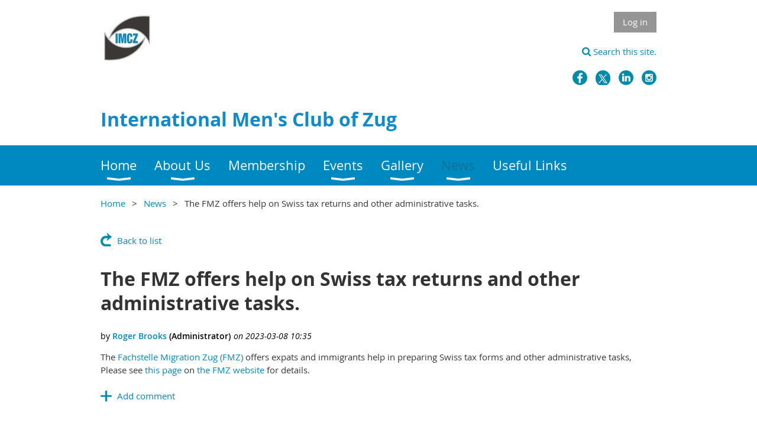

--- FILE ---
content_type: text/html; charset=utf-8
request_url: https://imcz.club/news/13123855
body_size: 10005
content:
<!DOCTYPE html>
<!--[if lt IE 7 ]><html lang="en" class="no-js ie6 "><![endif]-->
<!--[if IE 7 ]><html lang="en" class="no-js ie7 "> <![endif]-->
<!--[if IE 8 ]><html lang="en" class="no-js ie8 "> <![endif]-->
<!--[if IE 9 ]><html lang="en" class="no-js ie9 "><![endif]-->
<!--[if (gt IE 9)|!(IE)]><!--><html lang="en" class="no-js "> <!--<![endif]-->
  <head id="Head1">
		<link rel="stylesheet" type="text/css" href="https://kit-pro.fontawesome.com/releases/latest/css/pro.min.css" />
<meta name="viewport" content="width=device-width, initial-scale=1.0">
<link href="https://imcz.club/BuiltTheme/whiteboard_maya_blue.v3.0/5e384fff/Styles/combined.css" rel="stylesheet" type="text/css" /><link href="https://imcz.club/resources/theme/user.css?t=637668908050000000" rel="stylesheet" type="text/css" /><link href="https://live-sf.wildapricot.org/WebUI/built9.12.1-8e232c8/scripts/public/react/index-84b33b4.css" rel="stylesheet" type="text/css" /><link href="https://live-sf.wildapricot.org/WebUI/built9.12.1-8e232c8/css/shared/ui/shared-ui-compiled.css" rel="stylesheet" type="text/css" /><script type="text/javascript" language="javascript" id="idJavaScriptEnvironment">var bonaPage_BuildVer='9.12.1-8e232c8';
var bonaPage_AdminBackendUrl = '/admin/';
var bonaPage_StatRes='https://live-sf.wildapricot.org/WebUI/';
var bonaPage_InternalPageType = { isUndefinedPage : false,isWebPage : false,isAdminPage : false,isDialogPage : false,isSystemPage : true,isErrorPage : false,isError404Page : false };
var bonaPage_PageView = { isAnonymousView : true,isMemberView : false,isAdminView : false };
var WidgetMode = 0;
var bonaPage_IsUserAnonymous = true;
var bonaPage_ThemeVer='5e384fff6376689080500000000'; var bonaPage_ThemeId = 'whiteboard_maya_blue.v3.0'; var bonaPage_ThemeVersion = '3.0';
var bonaPage_id='18010'; version_id='';
if (bonaPage_InternalPageType && (bonaPage_InternalPageType.isSystemPage || bonaPage_InternalPageType.isWebPage) && window.self !== window.top) { var success = true; try { var tmp = top.location.href; if (!tmp) { top.location = self.location; } } catch (err) { try { if (self != top) { top.location = self.location; } } catch (err) { try { if (self != top) { top = self; } success = false; } catch (err) { success = false; } } success = false; } if (!success) { window.onload = function() { document.open('text/html', 'replace'); document.write('<ht'+'ml><he'+'ad></he'+'ad><bo'+'dy><h1>Wrong document context!</h1></bo'+'dy></ht'+'ml>'); document.close(); } } }
try { function waMetricsGlobalHandler(args) { if (WA.topWindow.waMetricsOuterGlobalHandler && typeof(WA.topWindow.waMetricsOuterGlobalHandler) === 'function') { WA.topWindow.waMetricsOuterGlobalHandler(args); }}} catch(err) {}
 try { if (parent && parent.BonaPage) parent.BonaPage.implementBonaPage(window); } catch (err) { }
try { document.write('<style type="text/css"> .WaHideIfJSEnabled, .HideIfJSEnabled { display: none; } </style>'); } catch(err) {}
var bonaPage_WebPackRootPath = 'https://live-sf.wildapricot.org/WebUI/built9.12.1-8e232c8/scripts/public/react/';</script><script type="text/javascript" language="javascript" src="https://live-sf.wildapricot.org/WebUI/built9.12.1-8e232c8/scripts/shared/bonapagetop/bonapagetop-compiled.js" id="idBonaPageTop"></script><script type="text/javascript" language="javascript" src="https://live-sf.wildapricot.org/WebUI/built9.12.1-8e232c8/scripts/public/react/index-84b33b4.js" id="ReactPublicJs"></script><script type="text/javascript" language="javascript" src="https://live-sf.wildapricot.org/WebUI/built9.12.1-8e232c8/scripts/shared/ui/shared-ui-compiled.js" id="idSharedJs"></script><script type="text/javascript" language="javascript" src="https://live-sf.wildapricot.org/WebUI/built9.12.1-8e232c8/General.js" id=""></script><script type="text/javascript" language="javascript" src="https://imcz.club/BuiltTheme/whiteboard_maya_blue.v3.0/5e384fff/Scripts/combined.js" id=""></script><link href="https://imcz.club/page-18010/RSS" rel="alternate" type="application/rss+xml" title="Blog RSS feed" /><title>International Men&#39;s Club of Zug - The FMZ offers help on Swiss tax returns and other administrative tasks.</title>
<!-- Global references to icons used in browser tabs and toolbars, 
thanks to https://github.com/audreyr/favicon-cheat-sheet -->
<link rel="shortcut icon" type="image/ico" href="/resources/Pictures/Logos/favicon.ico" />
<link rel="apple-touch-icon-precomposed" href="/resources/Pictures/Logos/favicon-152.png">
<meta name="msapplication-TileColor" content="#FFFFFF">
<meta name="msapplication-TileImage" content="/resources/Pictures/Logos/favicon-144.png">
<meta name="application-name" content="Name">
<meta name="msapplication-tooltip" content="Tooltip">
<meta name="msapplication-config" content="/resources/Documents/ieconfig.xml"><meta name="apple-itunes-app" content="app-id=1220348450, app-argument="><link rel="search" type="application/opensearchdescription+xml" title="imcz.club" href="/opensearch.ashx" /></head>
  <body id="PAGEID_18010" class="publicContentView LayoutMain">
<div class="mLayout layoutMain state1" id="mLayout">

<script type="text/javascript">
/*
var layoutState = document.getElementById('mLayout');
var rsStateWidth1 = 960;
var rsStateWidth2 = 600;
var rsStateWidth3 = 320;

function SetStateLayout()
{
	var bodyWidth = BonaPage.getInnerWidth();

	layoutState.className = layoutState.className.replace(/\s?state\d+/g,"");

	if( bodyWidth >= rsStateWidth1 )
		layoutState.className += ' state1';
	if( bodyWidth >= rsStateWidth2 && bodyWidth < rsStateWidth1 )
		layoutState.className += ' state2';
	if( bodyWidth < rsStateWidth2 )
		layoutState.className += ' state3';

	// message
	if( !document.getElementById('textWidth') )
	{
		var firstEl = layoutState.getElementsByTagName('div')[0];
		var newDivElem = document.createElement('div');
		newDivElem.id = 'textWidth';
		layoutState.insertBefore(newDivElem, firstEl);
	}
	document.getElementById('textWidth').innerHTML = 'bodyWidth: ' + bodyWidth;
}


jq$(function(){

	SetStateLayout();

	if (window.addEventListener)
	{
		window.addEventListener('resize', function() { SetStateLayout(); }, false);
		window.addEventListener("orientationchange", function() { SetStateLayout(); }, false);
	}

});*/

</script> <!-- header zone -->
		<div class="zoneHeader1">
			<div class="container_12">
				<div class="s1_grid_12 s2_grid_12 s3_grid_12">
<div id="idHeaderContentHolder" data-componentId="Header" class="WaPlaceHolder WaPlaceHolderHeader" style=""><div style=""><div id="id_S6CyWvo" data-componentId="S6CyWvo" class="WaLayoutContainerFirst" style=""><table cellspacing="0" cellpadding="0" class="WaLayoutTable" style=""><tr data-componentId="S6CyWvo_row" class="WaLayoutRow"><td id="id_eN4R7DL" data-componentId="eN4R7DL" class="WaLayoutItem" style="width:45%;"><div id="id_Chq2A5j" class="WaLayoutPlaceHolder placeHolderContainer" data-componentId="Chq2A5j" style=""><div style=""><div id="id_saB85qf" class="WaGadgetFirst WaGadgetContent  gadgetStyleNone" style="margin-top:0px;margin-right:0px;margin-bottom:0px;margin-left:0px;" data-componentId="saB85qf" ><div class="gadgetStyleBody gadgetContentEditableArea" style="padding-top:0px;padding-right:0px;padding-bottom:0px;padding-left:0px;" data-editableArea="0" data-areaHeight="auto">
<img src="/resources/Pictures/Logos/IMCZ%20logo%2090x90.jpg" alt="" title="" width="90" height="90" border="0"></div>
</div><div id="id_XKEh1L4" class="WaGadgetLast WaGadgetContent  gadgetStyleNone" style="margin-left:0px;" data-componentId="XKEh1L4" ><div class="gadgetStyleBody gadgetContentEditableArea" style="" data-editableArea="0" data-areaHeight="auto">
<!-- Don't display Signal invitation if user is not logged in. -->

<p class="logged_in"><img src="/resources/Pictures/Signal.jpg" alt="" title="" style="margin: 8px;" width="36" height="36" border="0" align="left"> <font align="right" style="font-size: 14px;">Click <a href="https://chat.whatsapp.com/HRLXk0Q7pXx4gBWIM6ZmUW" target="_blank">here</a> to join IMCZ Forum, our&nbsp;<a href="https://web.whatsapp.com/" target="_blank">Whatsapp</a>&nbsp;chat group,<br>
other social media channels at right.</font></p><script type="text/javascript">try { 

<!-- Don't display Signal invitation if user is not logged in. -->
$('.logged_in').css("display",((bonaPage_IsUserAnonymous) ? "none":"block"));

 } catch(e) {}</script></div>
</div></div></div></td><td style="width:0px;display:none;" data-componentId="eN4R7DL_separator" class="WaLayoutSeparator"><div style="width: inherit;"></div></td><td id="id_lQm1Hlu" data-componentId="lQm1Hlu" class="WaLayoutItem" style="width:55%;"><div id="id_oNEh9TV" class="WaLayoutPlaceHolder placeHolderContainer" data-componentId="oNEh9TV" style=""><div style=""><div id="id_IOTD79t" class="WaGadgetFirst WaGadgetLoginButton  gadgetStyleNone" style="" data-componentId="IOTD79t" ><div class="alignRight">
  <div class="loginBoxLinkContainer">
    <a class="loginBoxLinkButton" href="https://imcz.club/Sys/Login">Log in</a>
  </div>
  </div>
</div><div id="id_EoVj4gf" class="WaGadget WaGadgetContent  gadgetStyleNone" style="" data-componentId="EoVj4gf" ><div class="gadgetStyleBody gadgetContentEditableArea" style="" data-editableArea="0" data-areaHeight="auto">
<p align="right"><a href="/Search"><span style="font-family: &quot;FontAwesome&quot;; font-size: 1.1em;"></span> Search this site.</a></p></div>
</div><div id="id_H4c9dPi" class="WaGadgetLast WaGadgetSocialProfile  gadgetThemeStyle" style="margin-top:0px;margin-right:0px;margin-bottom:0px;margin-left:0px;" data-componentId="H4c9dPi" ><div class="gadgetStyleBody " style=""  data-areaHeight="auto">
<ul class="orientationHorizontal  alignRight" >


<li>
				<a href="https://www.facebook.com/IMCZug" title="Facebook" class="Facebook" target="_blank"></a>
			</li>
<li>
				<a href="https://x.com/wildapricot" title="X" class="X" target="_blank"></a>
			</li>
<li>
				<a href="https://linkedin.com/company/imcz" title="LinkedIn" class="LinkedIn" target="_blank"></a>
			</li>
<li>
				<a href="https://instagram.com/imcz_zug/" title="Instagram" class="Instagram" target="_blank"></a>
			</li>
		
</ul>

</div>
</div></div></div></td></tr></table> </div><div id="id_KxbYLDm" class="WaGadgetLast WaGadgetContent  gadgetStyleNone" style="" data-componentId="KxbYLDm" ><div class="gadgetStyleBody gadgetContentEditableArea" style="padding-bottom:5px;" data-editableArea="0" data-areaHeight="auto">
<h2 style="margin-top: 5px">International Men's Club of Zug<br></h2></div>
</div></div>
</div></div>
			</div>
		</div>
		<div class="zoneHeader2">
			<div class="container_12">
				<div class="s1_grid_12 s2_grid_12 s3_grid_12">
<div id="id_Header1" data-componentId="Header1" class="WaPlaceHolder WaPlaceHolderHeader1" style=""><div style="padding-top:0px;padding-right:0px;padding-bottom:0px;padding-left:0px;"><div id="id_yOhi7Wr" class="WaGadgetOnly WaGadgetMenuHorizontal  menuStyle001" style="" data-componentId="yOhi7Wr" ><div class="menuBackground"></div>
<div class="menuInner">
	<ul class="firstLevel">
<li class=" dir">
	<div class="item">
		<a href="https://imcz.club/" title="Home"><span>Home</span></a>
<ul class="secondLevel">
<li class=" ">
	<div class="item">
		<a href="https://imcz.club/Sitemap" title="Sitemap"><span>Sitemap</span></a>
</div>
</li>
	
<li class=" ">
	<div class="item">
		<a href="https://imcz.club/Search" title="Search"><span>Search</span></a>
</div>
</li>
	
</ul>
</div>
</li>
	
<li class=" dir">
	<div class="item">
		<a href="https://imcz.club/About-Us" title="About Us"><span>About Us</span></a>
<ul class="secondLevel">
<li class=" ">
	<div class="item">
		<a href="https://imcz.club/Advertising" title="Advertising"><span>Advertising</span></a>
</div>
</li>
	
<li class=" ">
	<div class="item">
		<a href="https://imcz.club/Banking-Details" title="Banking Details"><span>Banking Details</span></a>
</div>
</li>
	
<li class=" dir">
	<div class="item">
		<a href="https://imcz.club/Board-Members" title="Board Members"><span>Board Members</span></a>
<ul class="secondLevel">
<li class=" dir">
	<div class="item">
		<a href="https://imcz.club/Previous-Years" title="Previous Years"><span>Previous Years</span></a>
<ul class="secondLevel">
<li class=" ">
	<div class="item">
		<a href="https://imcz.club/page-18380" title="Board 2024"><span>Board 2024</span></a>
</div>
</li>
	
<li class=" ">
	<div class="item">
		<a href="https://imcz.club/Board-2023" title="Board 2023"><span>Board 2023</span></a>
</div>
</li>
	
<li class=" ">
	<div class="item">
		<a href="https://imcz.club/Board-2022" title="Board 2022"><span>Board 2022</span></a>
</div>
</li>
	
<li class=" ">
	<div class="item">
		<a href="https://imcz.club/Board-2021" title="Board 2021"><span>Board 2021</span></a>
</div>
</li>
	
<li class=" ">
	<div class="item">
		<a href="https://imcz.club/Board-2020" title="Board 2020"><span>Board 2020</span></a>
</div>
</li>
	
<li class=" ">
	<div class="item">
		<a href="https://imcz.club/Board-2019" title="Board 2019"><span>Board 2019</span></a>
</div>
</li>
	
<li class=" ">
	<div class="item">
		<a href="https://imcz.club/Board-2018" title="Board 2018"><span>Board 2018</span></a>
</div>
</li>
	
<li class=" ">
	<div class="item">
		<a href="https://imcz.club/Board-2017" title="Board 2017"><span>Board 2017</span></a>
</div>
</li>
	
<li class=" ">
	<div class="item">
		<a href="https://imcz.club/Board-2016" title="Board 2016"><span>Board 2016</span></a>
</div>
</li>
	
<li class=" ">
	<div class="item">
		<a href="https://imcz.club/Board-2015" title="Board 2015"><span>Board 2015</span></a>
</div>
</li>
	
<li class=" ">
	<div class="item">
		<a href="https://imcz.club/Board-2014" title="Board 2014"><span>Board 2014</span></a>
</div>
</li>
	
<li class=" ">
	<div class="item">
		<a href="https://imcz.club/Board-2013" title="Board 2013"><span>Board 2013</span></a>
</div>
</li>
	
<li class=" ">
	<div class="item">
		<a href="https://imcz.club/Board-2012" title="Board 2012"><span>Board 2012</span></a>
</div>
</li>
	
<li class=" ">
	<div class="item">
		<a href="https://imcz.club/Board-2011" title="Board 2011"><span>Board 2011</span></a>
</div>
</li>
	
<li class=" ">
	<div class="item">
		<a href="https://imcz.club/Board-2010" title="Board 2010"><span>Board 2010</span></a>
</div>
</li>
	
<li class=" ">
	<div class="item">
		<a href="https://imcz.club/Board-2009" title="Board 2009"><span>Board 2009</span></a>
</div>
</li>
	
<li class=" ">
	<div class="item">
		<a href="https://imcz.club/Board-2008" title="Board 2008"><span>Board 2008</span></a>
</div>
</li>
	
<li class=" ">
	<div class="item">
		<a href="https://imcz.club/Board-2007" title="Board 2007"><span>Board 2007</span></a>
</div>
</li>
	
<li class=" ">
	<div class="item">
		<a href="https://imcz.club/Board-2006" title="Board 2006"><span>Board 2006</span></a>
</div>
</li>
	
<li class=" ">
	<div class="item">
		<a href="https://imcz.club/Board-2005" title="Board 2005"><span>Board 2005</span></a>
</div>
</li>
	
<li class=" ">
	<div class="item">
		<a href="https://imcz.club/Board-2004" title="Board 2004"><span>Board 2004</span></a>
</div>
</li>
	
<li class=" ">
	<div class="item">
		<a href="https://imcz.club/Board-2003" title="Board 2003"><span>Board 2003</span></a>
</div>
</li>
	
<li class=" ">
	<div class="item">
		<a href="https://imcz.club/Board-2002" title="Board 2002"><span>Board 2002</span></a>
</div>
</li>
	
<li class=" ">
	<div class="item">
		<a href="https://imcz.club/Board-2000" title="Board 2000"><span>Board 2000</span></a>
</div>
</li>
	
<li class=" ">
	<div class="item">
		<a href="https://imcz.club/Board-1999" title="Board 1999"><span>Board 1999</span></a>
</div>
</li>
	
<li class=" ">
	<div class="item">
		<a href="https://imcz.club/Board-1998" title="Board 1998"><span>Board 1998</span></a>
</div>
</li>
	
<li class=" ">
	<div class="item">
		<a href="https://imcz.club/Board-1997" title="Board 1997"><span>Board 1997</span></a>
</div>
</li>
	
<li class=" ">
	<div class="item">
		<a href="https://imcz.club/Board-1996" title="Board 1996"><span>Board 1996</span></a>
</div>
</li>
	
<li class=" ">
	<div class="item">
		<a href="https://imcz.club/Board-1995" title="Board 1995"><span>Board 1995</span></a>
</div>
</li>
	
<li class=" ">
	<div class="item">
		<a href="https://imcz.club/Board-1994" title="Board 1994"><span>Board 1994</span></a>
</div>
</li>
	
<li class=" ">
	<div class="item">
		<a href="https://imcz.club/Board-1993" title="Board 1993"><span>Board 1993</span></a>
</div>
</li>
	
<li class=" ">
	<div class="item">
		<a href="https://imcz.club/Board-2001" title="Board 2001"><span>Board 2001</span></a>
</div>
</li>
	
<li class=" ">
	<div class="item">
		<a href="https://imcz.club/Board-1992" title="Board 1992"><span>Board 1992</span></a>
</div>
</li>
	
<li class=" ">
	<div class="item">
		<a href="https://imcz.club/Board-1991" title="Board 1991"><span>Board 1991</span></a>
</div>
</li>
	
<li class=" ">
	<div class="item">
		<a href="https://imcz.club/Board-1990" title="Board 1990"><span>Board 1990</span></a>
</div>
</li>
	
<li class=" ">
	<div class="item">
		<a href="https://imcz.club/Board-1989" title="Board 1989"><span>Board 1989</span></a>
</div>
</li>
	
<li class=" ">
	<div class="item">
		<a href="https://imcz.club/Board-1988" title="Board 1988"><span>Board 1988</span></a>
</div>
</li>
	
<li class=" ">
	<div class="item">
		<a href="https://imcz.club/Board-1987" title="Board 1987"><span>Board 1987</span></a>
</div>
</li>
	
<li class=" ">
	<div class="item">
		<a href="https://imcz.club/Board-1986" title="Board 1986"><span>Board 1986</span></a>
</div>
</li>
	
<li class=" ">
	<div class="item">
		<a href="https://imcz.club/Board-1985" title="Board 1985"><span>Board 1985</span></a>
</div>
</li>
	
<li class=" ">
	<div class="item">
		<a href="https://imcz.club/Board-1984" title="Board 1984"><span>Board 1984</span></a>
</div>
</li>
	
<li class=" ">
	<div class="item">
		<a href="https://imcz.club/Board-1983" title="Board 1983"><span>Board 1983</span></a>
</div>
</li>
	
<li class=" ">
	<div class="item">
		<a href="https://imcz.club/Board-1982" title="Board 1982"><span>Board 1982</span></a>
</div>
</li>
	
<li class=" ">
	<div class="item">
		<a href="https://imcz.club/Board-1981" title="Board 1981"><span>Board 1981</span></a>
</div>
</li>
	
<li class=" ">
	<div class="item">
		<a href="https://imcz.club/Board-1980" title="Board 1980"><span>Board 1980</span></a>
</div>
</li>
	
</ul>
</div>
</li>
	
</ul>
</div>
</li>
	
<li class=" ">
	<div class="item">
		<a href="https://imcz.club/Constitution" title="Constitution"><span>Constitution</span></a>
</div>
</li>
	
<li class=" ">
	<div class="item">
		<a href="https://imcz.club/Contact" title="Contact"><span>Contact</span></a>
</div>
</li>
	
<li class=" ">
	<div class="item">
		<a href="https://imcz.club/Disclaimer" title="Disclaimer"><span>Disclaimer</span></a>
</div>
</li>
	
<li class=" ">
	<div class="item">
		<a href="https://imcz.club/Donate" title="Donate"><span>Donate</span></a>
</div>
</li>
	
<li class=" ">
	<div class="item">
		<a href="https://imcz.club/EventNoShowPolicy" title="Event No-Show Policy"><span>Event No-Show Policy</span></a>
</div>
</li>
	
<li class=" ">
	<div class="item">
		<a href="https://imcz.club/Privacy-Policy" title="Privacy Policy"><span>Privacy Policy</span></a>
</div>
</li>
	
</ul>
</div>
</li>
	
<li class=" ">
	<div class="item">
		<a href="https://imcz.club/membership" title="Membership"><span>Membership</span></a>
</div>
</li>
	
<li class=" dir">
	<div class="item">
		<a href="https://imcz.club/Events" title="Events"><span>Events</span></a>
<ul class="secondLevel">
<li class=" ">
	<div class="item">
		<a href="https://imcz.club/Club-Events" title="Club Events"><span>Club Events</span></a>
</div>
</li>
	
<li class=" ">
	<div class="item">
		<a href="https://imcz.club/calendar" title="Events Calendar"><span>Events Calendar</span></a>
</div>
</li>
	
<li class=" ">
	<div class="item">
		<a href="https://imcz.club/External-Events" title="External Events"><span>External Events</span></a>
</div>
</li>
	
<li class=" ">
	<div class="item">
		<a href="https://imcz.club/Past-Events" title="Past Events"><span>Past Events</span></a>
</div>
</li>
	
</ul>
</div>
</li>
	
<li class=" dir">
	<div class="item">
		<a href="https://imcz.club/Gallery" title="Gallery"><span>Gallery</span></a>
<ul class="secondLevel">
<li class=" dir">
	<div class="item">
		<a href="https://imcz.club/Gallery-Contd" title="Previous Years"><span>Previous Years</span></a>
<ul class="secondLevel">
<li class=" ">
	<div class="item">
		<a href="https://imcz.club/Gallery-2024" title="2024"><span>2024</span></a>
</div>
</li>
	
<li class=" ">
	<div class="item">
		<a href="https://imcz.club/Gallery-2023" title="2023"><span>2023</span></a>
</div>
</li>
	
<li class=" ">
	<div class="item">
		<a href="https://imcz.club/Gallery-2022" title="2022"><span>2022</span></a>
</div>
</li>
	
<li class=" ">
	<div class="item">
		<a href="https://imcz.club/Gallery-2021" title="2021"><span>2021</span></a>
</div>
</li>
	
<li class=" ">
	<div class="item">
		<a href="https://imcz.club/Gallery-2020" title="2020"><span>2020</span></a>
</div>
</li>
	
<li class=" ">
	<div class="item">
		<a href="https://imcz.club/Gallery-2019" title="2019"><span>2019</span></a>
</div>
</li>
	
<li class=" ">
	<div class="item">
		<a href="https://imcz.club/Gallery-2018" title="2018"><span>2018</span></a>
</div>
</li>
	
<li class=" ">
	<div class="item">
		<a href="https://imcz.club/Gallery-2017" title="2017"><span>2017</span></a>
</div>
</li>
	
<li class=" ">
	<div class="item">
		<a href="https://imcz.club/Gallery-2016" title="2016"><span>2016</span></a>
</div>
</li>
	
<li class=" ">
	<div class="item">
		<a href="https://imcz.club/Gallery-2015" title="2015"><span>2015</span></a>
</div>
</li>
	
<li class=" ">
	<div class="item">
		<a href="https://imcz.club/Gallery-2014" title="2014"><span>2014</span></a>
</div>
</li>
	
<li class=" ">
	<div class="item">
		<a href="https://imcz.club/Gallery-2013" title="2013"><span>2013</span></a>
</div>
</li>
	
<li class=" ">
	<div class="item">
		<a href="https://imcz.club/Gallery-2012" title="2012"><span>2012</span></a>
</div>
</li>
	
<li class=" ">
	<div class="item">
		<a href="https://imcz.club/Gallery-2011" title="2011"><span>2011</span></a>
</div>
</li>
	
<li class=" ">
	<div class="item">
		<a href="https://imcz.club/Gallery-2010" title="2010"><span>2010</span></a>
</div>
</li>
	
<li class=" ">
	<div class="item">
		<a href="https://imcz.club/Gallery-2009" title="2009"><span>2009</span></a>
</div>
</li>
	
<li class=" ">
	<div class="item">
		<a href="https://imcz.club/Gallery-2008-&amp;-prior" title="2008 &amp; prior"><span>2008 &amp; prior</span></a>
</div>
</li>
	
</ul>
</div>
</li>
	
</ul>
</div>
</li>
	
<li class="sel dir">
	<div class="item">
		<a href="https://imcz.club/news" title="News"><span>News</span></a>
<ul class="secondLevel">
<li class=" ">
	<div class="item">
		<a href="https://imcz.club/page-18383" title="2026"><span>2026</span></a>
</div>
</li>
	
<li class=" ">
	<div class="item">
		<a href="https://imcz.club/page-18376" title="2025"><span>2025</span></a>
</div>
</li>
	
<li class=" ">
	<div class="item">
		<a href="https://imcz.club/page-18374" title="2024"><span>2024</span></a>
</div>
</li>
	
<li class=" ">
	<div class="item">
		<a href="https://imcz.club/Newsletters-2023" title="2023"><span>2023</span></a>
</div>
</li>
	
<li class=" ">
	<div class="item">
		<a href="https://imcz.club/Newsletters-2022" title="2022"><span>2022</span></a>
</div>
</li>
	
<li class=" ">
	<div class="item">
		<a href="https://imcz.club/Newsletters-2021" title="2021"><span>2021</span></a>
</div>
</li>
	
<li class=" ">
	<div class="item">
		<a href="https://imcz.club/Newsletters-2020" title="2020"><span>2020</span></a>
</div>
</li>
	
<li class=" ">
	<div class="item">
		<a href="https://imcz.club/Newsletters-2019" title="2019"><span>2019</span></a>
</div>
</li>
	
<li class=" ">
	<div class="item">
		<a href="https://imcz.club/Newsletters-2018" title="2018"><span>2018</span></a>
</div>
</li>
	
<li class=" ">
	<div class="item">
		<a href="https://imcz.club/Newsletters-2017" title="2017"><span>2017</span></a>
</div>
</li>
	
<li class=" ">
	<div class="item">
		<a href="https://imcz.club/Newsletters-2016" title="2016"><span>2016</span></a>
</div>
</li>
	
<li class=" ">
	<div class="item">
		<a href="https://imcz.club/Newsletters-2015" title="2015"><span>2015</span></a>
</div>
</li>
	
<li class=" ">
	<div class="item">
		<a href="https://imcz.club/Newsletters-2014" title="2014"><span>2014</span></a>
</div>
</li>
	
<li class=" ">
	<div class="item">
		<a href="https://imcz.club/Newsletters-2013" title="2013"><span>2013</span></a>
</div>
</li>
	
<li class=" ">
	<div class="item">
		<a href="https://imcz.club/Newsletters-2012" title="2012"><span>2012</span></a>
</div>
</li>
	
<li class=" ">
	<div class="item">
		<a href="https://imcz.club/Newsletters-2011" title="2011"><span>2011</span></a>
</div>
</li>
	
<li class=" ">
	<div class="item">
		<a href="https://imcz.club/Newsletters-2010" title="2010"><span>2010</span></a>
</div>
</li>
	
<li class=" ">
	<div class="item">
		<a href="https://imcz.club/Newsletters-2009" title="2009"><span>2009</span></a>
</div>
</li>
	
<li class=" ">
	<div class="item">
		<a href="https://imcz.club/Newsletters-2008" title="2008"><span>2008</span></a>
</div>
</li>
	
<li class=" ">
	<div class="item">
		<a href="https://imcz.club/Newsletters-2007-2001" title="2007-2001"><span>2007-2001</span></a>
</div>
</li>
	
<li class=" ">
	<div class="item">
		<a href="https://imcz.club/Newsletters-2000-1995" title="2000-1995"><span>2000-1995</span></a>
</div>
</li>
	
</ul>
</div>
</li>
	
<li class=" ">
	<div class="item">
		<a href="https://imcz.club/Useful-Links" title="Useful Links"><span>Useful Links</span></a>
</div>
</li>
	
</ul>
</div>

<script type="text/javascript">
	jq$(function()
	{
		var gadgetHorMenu = jq$('#id_yOhi7Wr'),
			gadgetHorMenuContainer = gadgetHorMenu.find('.menuInner'),
			firstLevelMenu = gadgetHorMenu.find('ul.firstLevel'),
			holderInitialMenu = firstLevelMenu.children(),
			outsideItems = null,
			phantomElement = '<li class="phantom"><div class="item"><a href="#"><span>&#x2261;</span></a><ul class="secondLevel"></ul></div></li>',
			placeHolder = gadgetHorMenu.parents('.WaLayoutPlaceHolder'),
			placeHolderId = placeHolder && placeHolder.attr('data-componentId'),
			mobileState = false,
			rsStateWidth2 = 617,
			isTouchSupported = !!(('ontouchstart' in window) || (window.DocumentTouch && document instanceof DocumentTouch) || (navigator.msPointerEnabled && navigator.msMaxTouchPoints));


		function resizeMenu()
		{
			var i,
				len,
				fitMenuWidth = 0,
				menuItemPhantomWidth = 80;

			// background track
			gadgetHorMenu.find('.menuBackground').css(
			{
				'width': jq$('body').width(),
				'left': ( ( jq$('body').width() - gadgetHorMenu.width() ) * -0.5 )
			});

			firstLevelMenu.html( holderInitialMenu).removeClass('adapted').css({ width: 'auto' }); // restore initial menu

			if( !gadgetHorMenuContainer.find('.menuButton').size() )
			{
				gadgetHorMenuContainer.prepend('<div class="menuButton"></div>');

				gadgetHorMenuContainer.find('.menuButton').on("click",function()
				{
					gadgetHorMenuContainer.find('ul.firstLevel').toggle();
					return false;
				});

				jq$('body').on("click",function()
				{
					if( mobileState )
						gadgetHorMenuContainer.find('ul.firstLevel').hide();
				});
			}

			// for state 3
			if( jq$(window).width() < rsStateWidth2 && mobileState == false )
			{
				gadgetHorMenuContainer.find('ul.firstLevel').attr('style','');
				mobileState = true;

				return false;
			}

			if( jq$(window).width() >= rsStateWidth2 )
			{
				gadgetHorMenuContainer.find('ul.firstLevel').attr('style','');
				mobileState = false;
			}


			if( firstLevelMenu.width() > gadgetHorMenuContainer.width() ) // if menu oversize
			{
				menuItemPhantomWidth = firstLevelMenu.addClass('adapted').append( phantomElement).children('.phantom').width();

				for( i = 0, len = holderInitialMenu.size(); i <= len; i++ )
				{
					fitMenuWidth += jq$( holderInitialMenu.get(i) ).width();

					if( fitMenuWidth + menuItemPhantomWidth > gadgetHorMenuContainer.width() )
					{
						outsideItems = firstLevelMenu.children(':gt('+(i-1)+'):not(.phantom)').remove();
						firstLevelMenu.find('.phantom > .item > ul').append( outsideItems);
						break;
					}
				}
				gadgetHorMenu.find('.phantom > .item > a').click(function(){ return false; });
			}

			disableFirstTouch();

			firstLevelMenu.css( 'width', '' ); // restore initial menu width
			firstLevelMenu.children().removeClass('last-child').eq(-1).addClass('last-child'); // add last-child mark
		}

		resizeMenu();

		jq$(window).resize(function()
		{
			resizeMenu();
		});

		jq$(window).load(function(){
			resizeMenu();
		});

		function onLayoutColumnResized(sender, args)
		{
			args = args || {};

			if (placeHolderId && (placeHolderId == args.leftColPlaceHolderId || placeHolderId == args.rightColPlaceHolderId))
			{
				resizeMenu();
			}
		}

		BonaPage.addPageStateHandler(BonaPage.PAGE_PARSED, function() { WA.Gadgets.LayoutColumnResized.addHandler(onLayoutColumnResized); });
		BonaPage.addPageStateHandler(BonaPage.PAGE_UNLOADED, function() { WA.Gadgets.LayoutColumnResized.removeHandler(onLayoutColumnResized); });


        function disableFirstTouch()
        {
          if (!isTouchSupported) return;


          jq$('#id_yOhi7Wr').find('.menuInner li.dir > .item > a').on( 'click', function(event)
          {
            if( !this.touchCounter )
              this.touchCounter = 0;

            if( this.touchCounter >= 1 )
            {
              this.touchCounter = 0;
              return true;
            }
            this.touchCounter++;

            if (!mobileState)
            {
              WA.stopEventDefault(event);
            }
          });

          jq$('#id_yOhi7Wr').find('.menuInner li.dir > .item > a').on( 'mouseout', function(event)
          {
            if( !this.touchCounter )
              this.touchCounter = 0;
            this.touchCounter = 0;
          });
        }

        disableFirstTouch();

	});
</script></div></div>
</div></div>
			</div>
		</div>
		<div class="zoneHeader3">
			<div class="container_12">
				<div class="s1_grid_12 s2_grid_12 s3_grid_12">
<div id="id_Header2" data-componentId="Header2" class="WaPlaceHolder WaPlaceHolderHeader2" style=""><div style=""><div id="id_GsQDnbD" class="WaGadgetOnly WaGadgetBreadcrumbs  gadgetStyleNone" style="" data-componentId="GsQDnbD" ><div class="gadgetStyleBody " style=""  data-areaHeight="auto">
<ul>
<li><a href="https://imcz.club/">Home</a></li>
<li><a href="https://imcz.club/news">News</a></li>
<li class="last">The FMZ offers help on Swiss tax returns and other administrative tasks.</li>
</ul>
</div>
</div></div>
</div></div>
			</div>
		</div>
		<div class="zoneHeader4">
			<div class="container_12">
				<div class="s1_grid_12 s2_grid_12 s3_grid_12">
</div>
			</div>
		</div>
		<!-- /header zone -->

<!-- content zone -->
	<div class="zoneContent">
		<div class="container_12">
			<div class="s1_grid_12 s2_grid_12 s3_grid_12">
<div id="idPrimaryContentBlock1Content" data-componentId="Content" class="WaPlaceHolder WaPlaceHolderContent" style=""><div style=""><div id="id_TtBuRrW" class="WaGadgetOnly WaGadgetBlog  gadgetStyleNone WaGadgetBlogStateDetails" style="" data-componentId="TtBuRrW" >



<form method="post" action="" id="form" onreset="if (window.setTimeout) window.setTimeout(&#39;DES_OnReset(false);&#39;, 100);">
<div class="aspNetHidden">
<input type="hidden" name="__EVENTTARGET" id="__EVENTTARGET" value="" />
<input type="hidden" name="__EVENTARGUMENT" id="__EVENTARGUMENT" value="" />
<input type="hidden" name="__VIEWSTATE" id="__VIEWSTATE" value="TD6PWLEGCaeqm5lcWbUcOJ6O0/6tyL442Utevyfk4nAWulvtfkQsVbuU0RGiwEgFmLceYVskiFA4KdbwnagzkmzdUBBQbrmIPPHWdiUuPI02VKc/z3gZD6lAfxJSR1F+hw2H+D/brxceez3kzm80W5MiQpohPl7QfEcKqHmqfODWaebdYfrocY0g9aGCVU7aWQeGcNkscshUNFxKXzkEQEfJH3+t3A6AfOKFyV1cf+Afqmmb9SvkWJjQrF6xp6ST0ICosOyEtIEVeK5SIDo3ejOvYr/1GCbQMBf3WoRpHjty44I1ZB7ydQsdqAyHlb58Va8gDEwhMtRLvmqDgGCUwCDXsmm0q2lBQiCgnpsdjpElsNWkwyr0o4gcnVDrWKCgoDd08A==" />
</div>

<script type="text/javascript">
//<![CDATA[
var theForm = document.forms['form'];
if (!theForm) {
    theForm = document.form;
}
function __doPostBack(eventTarget, eventArgument) {
    if (!theForm.onsubmit || (theForm.onsubmit() != false)) {
        theForm.__EVENTTARGET.value = eventTarget;
        theForm.__EVENTARGUMENT.value = eventArgument;
        theForm.submit();
    }
}
//]]>
</script>


<script src="/WebResource.axd?d=yaR7zmKeYvCXo6E0l2jqTEcJktAZ9oglcSuHPEtwuv6Y-OZLuwmAx_h0q7K0hGBiped7bOpo6dhIvocpAjPu6UieYjY1&amp;t=638901536248157332" type="text/javascript"></script>


<script type="text/javascript">
//<![CDATA[
var BodyTextBoxId = 'FunctionalBlock1_ctl00_blogPostEdit_BlogPostEditBody_BlogPostEditBodyMemberView_bodyTextBox';
var deleteAccessGrantedFunctionalBlock1_ctl00_blogPostView_blogEntry = false;
//]]>
</script>
<script type='text/javascript' src='/DES/GetFiles.aspx?type=scripts&amp;version=5.0.5.5000&amp;files=0_49'></script>

    
    <input type="hidden" name="FunctionalBlock1$contentModeHidden" id="FunctionalBlock1_contentModeHidden" value="1" />


<div id="idBlogsTitleMainContainer" class="pageTitleOuterContainer">
  
    <div id="idBlogBackContainer" class="pageBackContainer">
      <a id="FunctionalBlock1_ctl00_blogPostView_title_backLink" href="https://imcz.club/news">Back to list</a>
    </div> 
  
</div>
    
    <div class="blogEntryOuterContainer"><div class="cornersContainer"><div class="topCorners"><div class="c1"></div><div class="c2"></div><div class="c3"></div><div class="c4"></div><div class="c5"></div><!--[if gt IE 6]><!--><div class="r1"><div class="r2"><div class="r3"><div class="r4"><div class="r5"></div></div></div></div></div><!--<![endif]--></div></div><div  class="blogEntryContainer"><div class="d1"><div class="d2"><div class="d3"><div class="d4"><div class="d5"><div class="d6"><div class="d7"><div class="d8"><div class="d9"><div class="inner">
        <div class="boxOuterContainer boxBaseView"><div class="cornersContainer"><div class="topCorners"><div class="c1"></div><div class="c2"></div><div class="c3"></div><div class="c4"></div><div class="c5"></div><!--[if gt IE 6]><!--><div class="r1"><div class="r2"><div class="r3"><div class="r4"><div class="r5"></div></div></div></div></div><!--<![endif]--></div></div><div  class="boxContainer"><div class="d1"><div class="d2"><div class="d3"><div class="d4"><div class="d5"><div class="d6"><div class="d7"><div class="d8"><div class="d9"><div class="inner">
    <div class="boxHeaderOuterContainer"><div class="cornersContainer"><div class="topCorners"><div class="c1"></div><div class="c2"></div><div class="c3"></div><div class="c4"></div><div class="c5"></div><!--[if gt IE 6]><!--><div class="r1"><div class="r2"><div class="r3"><div class="r4"><div class="r5"></div></div></div></div></div><!--<![endif]--></div></div><div  class="boxHeaderContainer"><div class="d1"><div class="d2"><div class="d3"><div class="d4"><div class="d5"><div class="d6"><div class="d7"><div class="d8"><div class="d9"><div class="inner">
        <h4 class="boxHeaderTitle">
          
          The FMZ offers help on Swiss tax returns and other administrative tasks.
        </h4>
      <div class="clearEndContainer"></div></div></div></div></div></div></div></div></div></div></div></div><div class="cornersContainer"><div class="bottomCorners"><!--[if gt IE 6]><!--><div class="r1"><div class="r2"><div class="r3"><div class="r4"><div class="r5"></div></div></div></div></div><!--<![endif]--><div class="c5"></div><div class="c4"></div><div class="c3"></div><div class="c2"></div><div class="c1"></div></div></div></div>

    <div class="boxBodyOuterContainer"><div class="cornersContainer"><div class="topCorners"><div class="c1"></div><div class="c2"></div><div class="c3"></div><div class="c4"></div><div class="c5"></div><!--[if gt IE 6]><!--><div class="r1"><div class="r2"><div class="r3"><div class="r4"><div class="r5"></div></div></div></div></div><!--<![endif]--></div></div><div  class="boxBodyContainer"><div class="d1"><div class="d2"><div class="d3"><div class="d4"><div class="d5"><div class="d6"><div class="d7"><div class="d8"><div class="d9"><div class="inner">
        <div class="boxBodyInfoOuterContainer"><div class="cornersContainer"><div class="topCorners"><div class="c1"></div><div class="c2"></div><div class="c3"></div><div class="c4"></div><div class="c5"></div><!--[if gt IE 6]><!--><div class="r1"><div class="r2"><div class="r3"><div class="r4"><div class="r5"></div></div></div></div></div><!--<![endif]--></div></div><div  class="boxBodyInfoContainer"><div class="d1"><div class="d2"><div class="d3"><div class="d4"><div class="d5"><div class="d6"><div class="d7"><div class="d8"><div class="d9"><div class="inner">
            <div class="boxInfoContainer">
              <h5> 
                <span class="postedOn">2023-03-08 10:35</span> |
                <span class="postedByLink"><a href="https://imcz.club/Sys/PublicProfile/47128544">Roger Brooks</a><span class="postedByComment"> (Administrator)</span></span>
              </h5>
            </div>
          <div class="clearEndContainer"></div></div></div></div></div></div></div></div></div></div></div></div><div class="cornersContainer"><div class="bottomCorners"><!--[if gt IE 6]><!--><div class="r1"><div class="r2"><div class="r3"><div class="r4"><div class="r5"></div></div></div></div></div><!--<![endif]--><div class="c5"></div><div class="c4"></div><div class="c3"></div><div class="c2"></div><div class="c1"></div></div></div></div>

          <div class="boxBodyContentOuterContainer"><div class="cornersContainer"><div class="topCorners"><div class="c1"></div><div class="c2"></div><div class="c3"></div><div class="c4"></div><div class="c5"></div><!--[if gt IE 6]><!--><div class="r1"><div class="r2"><div class="r3"><div class="r4"><div class="r5"></div></div></div></div></div><!--<![endif]--></div></div><div  class="boxBodyContentContainer fixedHeight"><div class="d1"><div class="d2"><div class="d3"><div class="d4"><div class="d5"><div class="d6"><div class="d7"><div class="d8"><div class="d9"><div class="inner">
                  <div class="blogPostBody gadgetBlogEditableArea">
                      <p>The <a href="https://www.fmzug.ch/en" target="_blank">Fachstelle Migration Zug (FMZ)</a> offers expats and immigrants help in preparing Swiss tax forms and other administrative tasks,&nbsp; Please see <a href="https://www.fmzug.ch/en/administration-consultations-and-mentoring/administration" target="_blank">this page</a> on <a href="https://www.fmzug.ch/en" target="_blank">the FMZ website</a> for details.<br></p>
                  </div>
                  <a name="addComment"></a>
              <div class="clearEndContainer"></div></div></div></div></div></div></div></div></div></div></div></div><div class="cornersContainer"><div class="bottomCorners"><!--[if gt IE 6]><!--><div class="r1"><div class="r2"><div class="r3"><div class="r4"><div class="r5"></div></div></div></div></div><!--<![endif]--><div class="c5"></div><div class="c4"></div><div class="c3"></div><div class="c2"></div><div class="c1"></div></div></div></div>
      <div class="clearEndContainer"></div></div></div></div></div></div></div></div></div></div></div></div><div class="cornersContainer"><div class="bottomCorners"><!--[if gt IE 6]><!--><div class="r1"><div class="r2"><div class="r3"><div class="r4"><div class="r5"></div></div></div></div></div><!--<![endif]--><div class="c5"></div><div class="c4"></div><div class="c3"></div><div class="c2"></div><div class="c1"></div></div></div></div>
    
    <div class="boxFooterOuterContainer"><div class="cornersContainer"><div class="topCorners"><div class="c1"></div><div class="c2"></div><div class="c3"></div><div class="c4"></div><div class="c5"></div><!--[if gt IE 6]><!--><div class="r1"><div class="r2"><div class="r3"><div class="r4"><div class="r5"></div></div></div></div></div><!--<![endif]--></div></div><div  class="boxFooterContainer"><div class="d1"><div class="d2"><div class="d3"><div class="d4"><div class="d5"><div class="d6"><div class="d7"><div class="d8"><div class="d9"><div class="inner">
        <div id="FunctionalBlock1_ctl00_blogPostView_blogEntry_postBottom" class="postBottom" messageId="13123855">
          <div class="boxFooterPrimaryOuterContainer"><div class="cornersContainer"><div class="topCorners"><div class="c1"></div><div class="c2"></div><div class="c3"></div><div class="c4"></div><div class="c5"></div><!--[if gt IE 6]><!--><div class="r1"><div class="r2"><div class="r3"><div class="r4"><div class="r5"></div></div></div></div></div><!--<![endif]--></div></div><div  class="boxFooterPrimaryContainer"><div class="d1"><div class="d2"><div class="d3"><div class="d4"><div class="d5"><div class="d6"><div class="d7"><div class="d8"><div class="d9"><div class="inner">
              <a href="https://imcz.club/Sys/Login?ReturnUrl=%2fnews%2f13123855%2fReply%3freplyTo%3d13123855%26anchor%3daddComment">Add comment</a>
            <div class="clearEndContainer"></div></div></div></div></div></div></div></div></div></div></div></div><div class="cornersContainer"><div class="bottomCorners"><!--[if gt IE 6]><!--><div class="r1"><div class="r2"><div class="r3"><div class="r4"><div class="r5"></div></div></div></div></div><!--<![endif]--><div class="c5"></div><div class="c4"></div><div class="c3"></div><div class="c2"></div><div class="c1"></div></div></div></div>
          <div class="boxFooterSecondaryOuterContainer"><div class="cornersContainer"><div class="topCorners"><div class="c1"></div><div class="c2"></div><div class="c3"></div><div class="c4"></div><div class="c5"></div><!--[if gt IE 6]><!--><div class="r1"><div class="r2"><div class="r3"><div class="r4"><div class="r5"></div></div></div></div></div><!--<![endif]--></div></div><div  class="boxFooterSecondaryContainer"><div class="d1"><div class="d2"><div class="d3"><div class="d4"><div class="d5"><div class="d6"><div class="d7"><div class="d8"><div class="d9"><div class="inner">
              
              
            <div class="clearEndContainer"></div></div></div></div></div></div></div></div></div></div></div></div><div class="cornersContainer"><div class="bottomCorners"><!--[if gt IE 6]><!--><div class="r1"><div class="r2"><div class="r3"><div class="r4"><div class="r5"></div></div></div></div></div><!--<![endif]--><div class="c5"></div><div class="c4"></div><div class="c3"></div><div class="c2"></div><div class="c1"></div></div></div></div>
        </div>
        
        <div class="replyContainer">
          
        </div>
        <div style="display:none">
          <input type="submit" name="FunctionalBlock1$ctl00$blogPostView$blogEntry$editPost" value="Edit post" onclick="javascript:WebForm_DoPostBackWithOptions(new WebForm_PostBackOptions(&quot;FunctionalBlock1$ctl00$blogPostView$blogEntry$editPost&quot;, &quot;&quot;, true, &quot;&quot;, &quot;&quot;, false, false))" id="FunctionalBlock1_ctl00_blogPostView_blogEntry_editPost" title="Edit current post" />
          <input type="submit" name="FunctionalBlock1$ctl00$blogPostView$blogEntry$deletePost" value="Delete post" onclick="javascript:WebForm_DoPostBackWithOptions(new WebForm_PostBackOptions(&quot;FunctionalBlock1$ctl00$blogPostView$blogEntry$deletePost&quot;, &quot;&quot;, true, &quot;&quot;, &quot;&quot;, false, false))" id="FunctionalBlock1_ctl00_blogPostView_blogEntry_deletePost" title="Delete current post" />
        </div>
      <div class="clearEndContainer"></div></div></div></div></div></div></div></div></div></div></div></div><div class="cornersContainer"><div class="bottomCorners"><!--[if gt IE 6]><!--><div class="r1"><div class="r2"><div class="r3"><div class="r4"><div class="r5"></div></div></div></div></div><!--<![endif]--><div class="c5"></div><div class="c4"></div><div class="c3"></div><div class="c2"></div><div class="c1"></div></div></div></div>
  <div class="clearEndContainer"></div></div></div></div></div></div></div></div></div></div></div></div><div class="cornersContainer"><div class="bottomCorners"><!--[if gt IE 6]><!--><div class="r1"><div class="r2"><div class="r3"><div class="r4"><div class="r5"></div></div></div></div></div><!--<![endif]--><div class="c5"></div><div class="c4"></div><div class="c3"></div><div class="c2"></div><div class="c1"></div></div></div></div>
<script type="text/javascript">
  function deleteClickConfirmationFunctionalBlock1_ctl00_blogPostView_blogEntry()
  {
    if (deleteAccessGrantedFunctionalBlock1_ctl00_blogPostView_blogEntry != true)
    {
      return false;
    }
  
    if (!confirm(deleteConfirmText)) return false;
    
    Page_BlockSubmit = false;
    
    return true;
  }
  
  function deleteClickConfirmationAdminPanelFunctionalBlock1_ctl00_blogPostView_blogEntry()
  {
    if (deleteAccessGrantedFunctionalBlock1_ctl00_blogPostView_blogEntry != true)
    {
      return false;
    }

    if (!confirm(deleteConfirmText)) return false;
    
    Page_BlockSubmit = false;
    
    return true;
  }
</script>

      <div class="clearEndContainer"></div></div></div></div></div></div></div></div></div></div></div></div><div class="cornersContainer"><div class="bottomCorners"><!--[if gt IE 6]><!--><div class="r1"><div class="r2"><div class="r3"><div class="r4"><div class="r5"></div></div></div></div></div><!--<![endif]--><div class="c5"></div><div class="c4"></div><div class="c3"></div><div class="c2"></div><div class="c1"></div></div></div></div>

    
 


  
<div class="aspNetHidden">

	<input type="hidden" name="__VIEWSTATEGENERATOR" id="__VIEWSTATEGENERATOR" value="2AE9EEA8" />
</div>

<script type="text/javascript">
//<![CDATA[
window.BlogHelper.previousReplyLink = WA.$('', window);
window.BlogHelper.replyingOnCommentId = 0;
if (window.DataChangeWatcher) {DataChangeWatcher.startWatching('', 'Unsaved changes will be lost. Proceed?', true);}//]]>
</script>
</form></div></div>
</div></div>
		</div>
	</div>
	<!-- /content zone -->

<!-- footer zone -->
		<div class="zoneFooter1">
			<div class="container_12">
				<div class="s1_grid_12 s2_grid_12 s3_grid_12">
<div id="idFooterContentHolder" data-componentId="Footer" class="WaPlaceHolder WaPlaceHolderFooter" style=""><div style=""><div id="id_iS33R5e" data-componentId="iS33R5e" class="WaLayoutContainerOnly" style=""><table cellspacing="0" cellpadding="0" class="WaLayoutTable" style=""><tr data-componentId="iS33R5e_row" class="WaLayoutRow"><td id="id_Tr8FfNj" data-componentId="Tr8FfNj" class="WaLayoutItem" style="width:50%;"><div id="id_xpCzM9J" class="WaLayoutPlaceHolder placeHolderContainer" data-componentId="xpCzM9J" style=""><div style=""><div id="id_ezXYAgS" class="WaGadgetOnly WaGadgetContent  gadgetStyleNone" style="margin-bottom:7px;" data-componentId="ezXYAgS" ><div class="gadgetStyleBody gadgetContentEditableArea" style="" data-editableArea="0" data-areaHeight="auto">
International Men's Club of Zug (IMCZ)<br>
Postfach 7212, CH-6302 Zug</div>
</div></div></div></td><td style="" data-componentId="Tr8FfNj_separator" class="WaLayoutSeparator"><div style="width: inherit;"></div></td><td id="id_oRSPrXh" data-componentId="oRSPrXh" class="WaLayoutItem" style="width:50%;"><div id="id_xcEHnTs" class="WaLayoutPlaceHolder placeHolderContainer" data-componentId="xcEHnTs" style=""><div style=""><div id="id_MfteaHX" class="WaGadgetOnly WaGadgetContent  gadgetStyleNone" style="" data-componentId="MfteaHX" ><div class="gadgetStyleBody gadgetContentEditableArea" style="" data-editableArea="0" data-areaHeight="auto">
<p><a href="/Privacy-Policy">Privacy Policy</a><br></p></div>
</div></div></div></td></tr></table> </div></div>
</div></div>
			</div>
		</div>
		<div class="zoneFooter2">
			<div class="container_12">
				<div class="s1_grid_12 s2_grid_12 s3_grid_12">
</div>
			</div>
		</div>
		<div class="zoneFooter3">
			<div class="container_12">
				<div class="s1_grid_12 s2_grid_12 s3_grid_12">
</div>
<div class="s1_grid_12 s2_grid_12 s3_grid_12">
<div id="idFooterPoweredByContainer">
	<span id="idFooterPoweredByWA">
Powered by <a href="http://www.wildapricot.com" target="_blank">Wild Apricot</a> Membership Software</span>
</div>
</div>
</div>
		</div>
		<!-- /footer zone -->

<div id="idCustomJsContainer" class="cnCustomJsContainer">
<!-- Global site tag (gtag.js) - Google Analytics -->
<script async src="https://www.googletagmanager.com/gtag/js?id=UA-190358809-1">
try
{
    

}
catch(err)
{}</script>
<script>
try
{
    
  window.dataLayer = window.dataLayer || [];
  function gtag(){dataLayer.push(arguments);}
  gtag('js', new Date());
  gtag('config', 'UA-190358809-1');

}
catch(err)
{}</script>
<!-- IMCZ script functions -->
<!-- Function for obfuscating e-mail addresses, not used
     See https://imcz.club/board-forum/7587463 
<script type="text/javascript">
try
{
    
function obfuscate(s) {
  return s.replace( /[A-Za-z]/g , function(c) {
    return String.fromCharCode( c.charCodeAt(0) + ( c.toUpperCase() <= "M" ? 13 : -13 ) );
  } );
}

}
catch(err)
{}</script>
-->
<!-- Function to make menu items unclickable, i.e. placeholders for submenus
     https://gethelp.wildapricot.com/en/articles/191-making-menu-items-not-clickable -->
<script>
try
{
    
function removeLinks(links) {
if (!arguments[0]) return;
var a = arguments[0];
jq$(".WaGadgetMenuHorizontal a, .WaGadgetMenuVertical a, .WaGadgetMobilePanel a").each(function() {
var curhref=jq$(this).attr('href').split("/")[3];
if (
(typeof(a)=='string' && a==curhref)||
(typeof(a)=='object' && (jq$.inArray(curhref, a)>-1))
) {
jq$(this).attr("href", "javascript:void(0);").css("cursor", "pointer");
}
});
}
removeLinks("Minutes");

}
catch(err)
{}</script></div>
</div></body>
</html>
<script type="text/javascript">if (window.BonaPage && BonaPage.setPageState) { BonaPage.setPageState(BonaPage.PAGE_PARSED); }</script>

--- FILE ---
content_type: text/css
request_url: https://imcz.club/resources/theme/user.css?t=637668908050000000
body_size: 858
content:
/* Make H2 color match logo text - Roger 2019-03-18 */
h2 {
    color: #0f8bcb;
}

/* Reduce H4 text size - Roger 2019-03-18 */
.WaGadgetEventsStateList .boxOuterContainer .boxHeaderOuterContainer .boxHeaderContainer h4.boxHeaderTitle,
.WaGadgetForumStateMessageList .topicTitleOuterContainer h4{
    font-size: 18px;
}

/* Change font size and color for H2 in poll questions - Roger 2021-03-11 */
.WaGadgetPoll h2{
 font-size: 18px;
 color: black;
}

/* Make times in calendar view white - Roger 2019-05-30 */
.EventListCalendar .eventTime{
    color: White;
}


/* Table styles for custom pages and forum posts: thick border around table and header, thin border around cells - Roger 2019-05-30 */
.gadgetForumEditableArea table,
.gadgetStyleBody table {
    border-width: medium;
    border-style: solid;
    border-color: black;
    border-collapse: collapse;
    width: auto;
}
.gadgetForumEditableArea table thead,
.gadgetStyleBody table thead {
    border-width: medium;
    border-style: solid;
    border-color: black;
    font-weight: bold;
}
.gadgetForumEditableArea table th,
.gadgetStyleBody table th {
    border-width: thin;
    border-style: solid;
    border-color: black;
    font-weight: bold;
    padding: 5px;
}
.gadgetForumEditableArea table tr,
.gadgetStyleBody table tr {
    border-width: thin;
    border-style: solid;
}
.gadgetForumEditableArea table td,
.gadgetStyleBody table td {
    border-width: thin;
    border-style: solid;
    padding: 5px;
}

/* Standardize images and overcome size limitations in tables and events - Roger 2019-06-07 */
.gadgetContentEditableArea table tbody tr td img,
.gadgetEventEditableArea img {
    float: left;
    padding: 5px;
    width: 150px;
    max-width: none;
}

/* Make issue links in newsletter lists bold */
.newsletters a {
    font-weight: bold;
}

/* Hide current events on Past Events page - Roger 2021-05-22 */
#PAGEID_18308 div#idUpcomingEventsContainer.upcomingEventsOuterContainer div.upcomingEventsContainer ul.boxesList {
  display: none;
}

/* Hide View Switcher on Event list and calendar pages - Roger 2021-06-02 */
#idUpcomingEventsContainer .pageViewSwitcherOuterContainer {
  display: none;
}
#idEventListCalendar .pageViewSwitcherOuterContainer {
  display: none;
}
